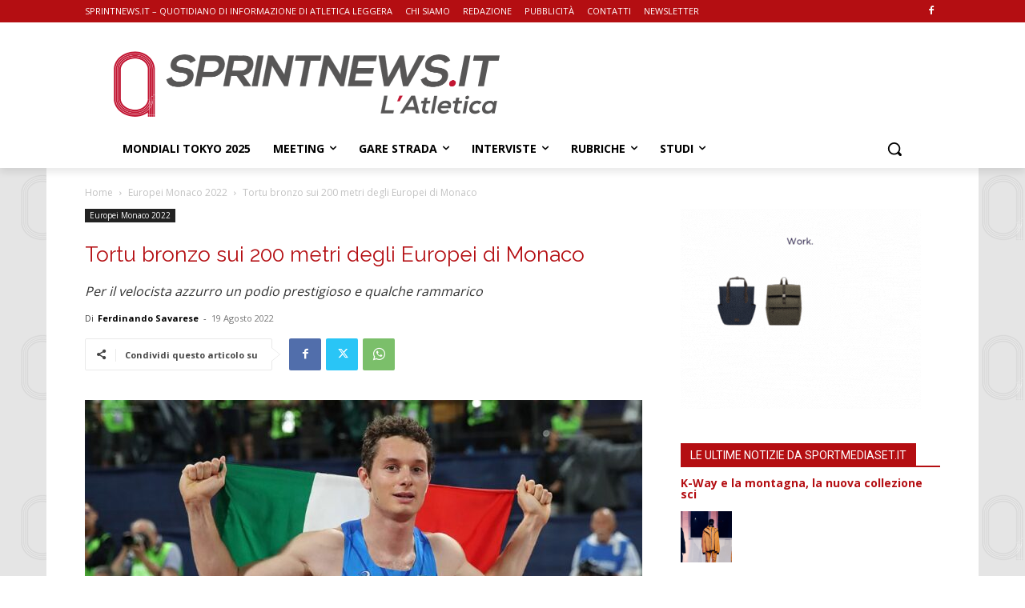

--- FILE ---
content_type: text/html; charset=utf-8
request_url: https://www.google.com/recaptcha/api2/aframe
body_size: 269
content:
<!DOCTYPE HTML><html><head><meta http-equiv="content-type" content="text/html; charset=UTF-8"></head><body><script nonce="30JfDvz2kCQ44J8xMQRA5g">/** Anti-fraud and anti-abuse applications only. See google.com/recaptcha */ try{var clients={'sodar':'https://pagead2.googlesyndication.com/pagead/sodar?'};window.addEventListener("message",function(a){try{if(a.source===window.parent){var b=JSON.parse(a.data);var c=clients[b['id']];if(c){var d=document.createElement('img');d.src=c+b['params']+'&rc='+(localStorage.getItem("rc::a")?sessionStorage.getItem("rc::b"):"");window.document.body.appendChild(d);sessionStorage.setItem("rc::e",parseInt(sessionStorage.getItem("rc::e")||0)+1);localStorage.setItem("rc::h",'1768914082120');}}}catch(b){}});window.parent.postMessage("_grecaptcha_ready", "*");}catch(b){}</script></body></html>